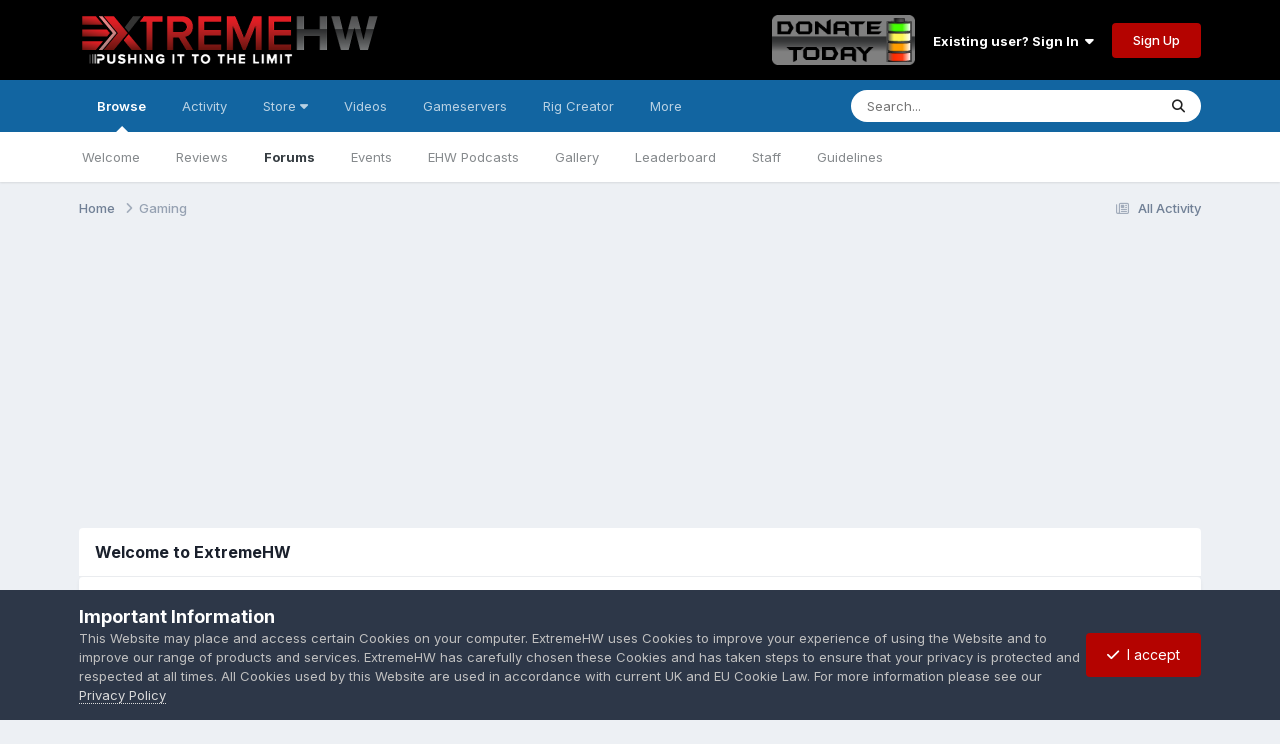

--- FILE ---
content_type: text/html;charset=UTF-8
request_url: https://extremehw.net/forum/46-gaming/
body_size: 11967
content:
<!DOCTYPE html>
<html lang="en-GB" dir="ltr">
	<head>
		<meta charset="utf-8">
		<title>Gaming - ExtremeHW</title>
		
			<!-- Global site tag (gtag.js) - Google Analytics -->
<script async src="https://www.googletagmanager.com/gtag/js?id=UA-134524815-2"></script>
<script>
  window.dataLayer = window.dataLayer || [];
  function gtag(){dataLayer.push(arguments);}
  gtag('js', new Date());

  gtag('config', 'UA-134524815-2');
</script>
		
		

	<meta name="viewport" content="width=device-width, initial-scale=1">


	
	
		<meta property="og:image" content="https://extremehw.net/uploads/monthly_2021_06/EHW_152x152.png.440987a140a23360e182700cd7913f67.png">
	


	<meta name="twitter:card" content="summary_large_image" />


	
		<meta name="twitter:site" content="@extreme_hw" />
	



	
		
	

	
		
			
				<meta name="description" content="">
			
		
	

	
		
			
				<meta property="og:title" content="Gaming">
			
		
	

	
		
			
				<meta property="og:description" content="">
			
		
	

	
		
			
				<meta property="og:url" content="https://extremehw.net/forum/46-gaming/">
			
		
	

	
		
			
				<meta property="og:site_name" content="ExtremeHW">
			
		
	

	
		
			
				<meta property="og:locale" content="en_GB">
			
		
	


	
		<link rel="canonical" href="https://extremehw.net/forum/46-gaming/" />
	





<link rel="manifest" href="https://extremehw.net/manifest.webmanifest/">
<meta name="msapplication-config" content="https://extremehw.net/browserconfig.xml/">
<meta name="msapplication-starturl" content="/">
<meta name="application-name" content="ExtremeHW">
<meta name="apple-mobile-web-app-title" content="ExtremeHW">

	<meta name="theme-color" content="#000000">



	<link rel="mask-icon" href="https://extremehw.net/uploads/monthly_2021_06/1761986451_Artboard1.svg?v=1710614525" color="#b40300">




	

	
		
			<link rel="icon" sizes="36x36" href="https://extremehw.net/uploads/monthly_2021_06/android-chrome-36x36.png?v=1710614525">
		
	

	
		
			<link rel="icon" sizes="48x48" href="https://extremehw.net/uploads/monthly_2021_06/android-chrome-48x48.png?v=1710614525">
		
	

	
		
			<link rel="icon" sizes="72x72" href="https://extremehw.net/uploads/monthly_2021_06/android-chrome-72x72.png?v=1710614525">
		
	

	
		
			<link rel="icon" sizes="96x96" href="https://extremehw.net/uploads/monthly_2021_06/android-chrome-96x96.png?v=1710614525">
		
	

	
		
			<link rel="icon" sizes="144x144" href="https://extremehw.net/uploads/monthly_2021_06/android-chrome-144x144.png?v=1710614525">
		
	

	
		
			<link rel="icon" sizes="192x192" href="https://extremehw.net/uploads/monthly_2021_06/android-chrome-192x192.png?v=1710614525">
		
	

	
		
			<link rel="icon" sizes="256x256" href="https://extremehw.net/uploads/monthly_2021_06/android-chrome-256x256.png?v=1710614525">
		
	

	
		
			<link rel="icon" sizes="384x384" href="https://extremehw.net/uploads/monthly_2021_06/android-chrome-384x384.png?v=1710614525">
		
	

	
		
			<link rel="icon" sizes="512x512" href="https://extremehw.net/uploads/monthly_2021_06/android-chrome-512x512.png?v=1710614525">
		
	

	
		
			<meta name="msapplication-square70x70logo" content="https://extremehw.net/uploads/monthly_2021_06/msapplication-square70x70logo.png?v=1710614525"/>
		
	

	
		
			<meta name="msapplication-TileImage" content="https://extremehw.net/uploads/monthly_2021_06/msapplication-TileImage.png?v=1710614525"/>
		
	

	
		
			<meta name="msapplication-square150x150logo" content="https://extremehw.net/uploads/monthly_2021_06/msapplication-square150x150logo.png?v=1710614525"/>
		
	

	
		
			<meta name="msapplication-wide310x150logo" content="https://extremehw.net/uploads/monthly_2021_06/msapplication-wide310x150logo.png?v=1710614525"/>
		
	

	
		
			<meta name="msapplication-square310x310logo" content="https://extremehw.net/uploads/monthly_2021_06/msapplication-square310x310logo.png?v=1710614525"/>
		
	

	
		
			
				<link rel="apple-touch-icon" href="https://extremehw.net/uploads/monthly_2021_06/apple-touch-icon-57x57.png?v=1710614525">
			
		
	

	
		
			
				<link rel="apple-touch-icon" sizes="60x60" href="https://extremehw.net/uploads/monthly_2021_06/apple-touch-icon-60x60.png?v=1710614525">
			
		
	

	
		
			
				<link rel="apple-touch-icon" sizes="72x72" href="https://extremehw.net/uploads/monthly_2021_06/apple-touch-icon-72x72.png?v=1710614525">
			
		
	

	
		
			
				<link rel="apple-touch-icon" sizes="76x76" href="https://extremehw.net/uploads/monthly_2021_06/apple-touch-icon-76x76.png?v=1710614525">
			
		
	

	
		
			
				<link rel="apple-touch-icon" sizes="114x114" href="https://extremehw.net/uploads/monthly_2021_06/apple-touch-icon-114x114.png?v=1710614525">
			
		
	

	
		
			
				<link rel="apple-touch-icon" sizes="120x120" href="https://extremehw.net/uploads/monthly_2021_06/apple-touch-icon-120x120.png?v=1710614525">
			
		
	

	
		
			
				<link rel="apple-touch-icon" sizes="144x144" href="https://extremehw.net/uploads/monthly_2021_06/apple-touch-icon-144x144.png?v=1710614525">
			
		
	

	
		
			
				<link rel="apple-touch-icon" sizes="152x152" href="https://extremehw.net/uploads/monthly_2021_06/apple-touch-icon-152x152.png?v=1710614525">
			
		
	

	
		
			
				<link rel="apple-touch-icon" sizes="180x180" href="https://extremehw.net/uploads/monthly_2021_06/apple-touch-icon-180x180.png?v=1710614525">
			
		
	




	<meta name="mobile-web-app-capable" content="yes">
	<meta name="apple-touch-fullscreen" content="yes">
	<meta name="apple-mobile-web-app-capable" content="yes">

	
		
	
		
			<link rel="apple-touch-startup-image" media="screen and (device-width: 568px) and (device-height: 320px) and (-webkit-device-pixel-ratio: 2) and (orientation: landscape)" href="https://extremehw.net/uploads/monthly_2021_06/apple-startup-1136x640.png?v=1710614525">
		
	
		
			<link rel="apple-touch-startup-image" media="screen and (device-width: 812px) and (device-height: 375px) and (-webkit-device-pixel-ratio: 3) and (orientation: landscape)" href="https://extremehw.net/uploads/monthly_2021_06/apple-startup-2436x1125.png?v=1710614525">
		
	
		
			<link rel="apple-touch-startup-image" media="screen and (device-width: 896px) and (device-height: 414px) and (-webkit-device-pixel-ratio: 2) and (orientation: landscape)" href="https://extremehw.net/uploads/monthly_2021_06/apple-startup-1792x828.png?v=1710614525">
		
	
		
			<link rel="apple-touch-startup-image" media="screen and (device-width: 414px) and (device-height: 896px) and (-webkit-device-pixel-ratio: 2) and (orientation: portrait)" href="https://extremehw.net/uploads/monthly_2021_06/apple-startup-828x1792.png?v=1710614525">
		
	
		
			<link rel="apple-touch-startup-image" media="screen and (device-width: 667px) and (device-height: 375px) and (-webkit-device-pixel-ratio: 2) and (orientation: landscape)" href="https://extremehw.net/uploads/monthly_2021_06/apple-startup-1334x750.png?v=1710614525">
		
	
		
			<link rel="apple-touch-startup-image" media="screen and (device-width: 414px) and (device-height: 896px) and (-webkit-device-pixel-ratio: 3) and (orientation: portrait)" href="https://extremehw.net/uploads/monthly_2021_06/apple-startup-1242x2688.png?v=1710614525">
		
	
		
			<link rel="apple-touch-startup-image" media="screen and (device-width: 736px) and (device-height: 414px) and (-webkit-device-pixel-ratio: 3) and (orientation: landscape)" href="https://extremehw.net/uploads/monthly_2021_06/apple-startup-2208x1242.png?v=1710614525">
		
	
		
			<link rel="apple-touch-startup-image" media="screen and (device-width: 375px) and (device-height: 812px) and (-webkit-device-pixel-ratio: 3) and (orientation: portrait)" href="https://extremehw.net/uploads/monthly_2021_06/apple-startup-1125x2436.png?v=1710614525">
		
	
		
			<link rel="apple-touch-startup-image" media="screen and (device-width: 414px) and (device-height: 736px) and (-webkit-device-pixel-ratio: 3) and (orientation: portrait)" href="https://extremehw.net/uploads/monthly_2021_06/apple-startup-1242x2208.png?v=1710614525">
		
	
		
			<link rel="apple-touch-startup-image" media="screen and (device-width: 1366px) and (device-height: 1024px) and (-webkit-device-pixel-ratio: 2) and (orientation: landscape)" href="https://extremehw.net/uploads/monthly_2021_06/apple-startup-2732x2048.png?v=1710614525">
		
	
		
			<link rel="apple-touch-startup-image" media="screen and (device-width: 896px) and (device-height: 414px) and (-webkit-device-pixel-ratio: 3) and (orientation: landscape)" href="https://extremehw.net/uploads/monthly_2021_06/apple-startup-2688x1242.png?v=1710614525">
		
	
		
			<link rel="apple-touch-startup-image" media="screen and (device-width: 1112px) and (device-height: 834px) and (-webkit-device-pixel-ratio: 2) and (orientation: landscape)" href="https://extremehw.net/uploads/monthly_2021_06/apple-startup-2224x1668.png?v=1710614525">
		
	
		
			<link rel="apple-touch-startup-image" media="screen and (device-width: 375px) and (device-height: 667px) and (-webkit-device-pixel-ratio: 2) and (orientation: portrait)" href="https://extremehw.net/uploads/monthly_2021_06/apple-startup-750x1334.png?v=1710614525">
		
	
		
			<link rel="apple-touch-startup-image" media="screen and (device-width: 1024px) and (device-height: 1366px) and (-webkit-device-pixel-ratio: 2) and (orientation: portrait)" href="https://extremehw.net/uploads/monthly_2021_06/apple-startup-2048x2732.png?v=1710614525">
		
	
		
			<link rel="apple-touch-startup-image" media="screen and (device-width: 1194px) and (device-height: 834px) and (-webkit-device-pixel-ratio: 2) and (orientation: landscape)" href="https://extremehw.net/uploads/monthly_2021_06/apple-startup-2388x1668.png?v=1710614525">
		
	
		
			<link rel="apple-touch-startup-image" media="screen and (device-width: 834px) and (device-height: 1112px) and (-webkit-device-pixel-ratio: 2) and (orientation: portrait)" href="https://extremehw.net/uploads/monthly_2021_06/apple-startup-1668x2224.png?v=1710614525">
		
	
		
			<link rel="apple-touch-startup-image" media="screen and (device-width: 320px) and (device-height: 568px) and (-webkit-device-pixel-ratio: 2) and (orientation: portrait)" href="https://extremehw.net/uploads/monthly_2021_06/apple-startup-640x1136.png?v=1710614525">
		
	
		
			<link rel="apple-touch-startup-image" media="screen and (device-width: 834px) and (device-height: 1194px) and (-webkit-device-pixel-ratio: 2) and (orientation: portrait)" href="https://extremehw.net/uploads/monthly_2021_06/apple-startup-1668x2388.png?v=1710614525">
		
	
		
			<link rel="apple-touch-startup-image" media="screen and (device-width: 1024px) and (device-height: 768px) and (-webkit-device-pixel-ratio: 2) and (orientation: landscape)" href="https://extremehw.net/uploads/monthly_2021_06/apple-startup-2048x1536.png?v=1710614525">
		
	
		
			<link rel="apple-touch-startup-image" media="screen and (device-width: 768px) and (device-height: 1024px) and (-webkit-device-pixel-ratio: 2) and (orientation: portrait)" href="https://extremehw.net/uploads/monthly_2021_06/apple-startup-1536x2048.png?v=1710614525">
		
	
		
			<link rel="apple-touch-startup-image" media="screen and (device-width: 820px) and (device-height: 1180px) and (-webkit-device-pixel-ratio: 2) and (orientation: landscape)" href="https://extremehw.net/uploads/monthly_2021_06/apple-startup-2360x1640.png?v=1710614525">
		
	
		
			<link rel="apple-touch-startup-image" media="screen and (device-width: 1180px) and (device-height: 820px) and (-webkit-device-pixel-ratio: 2) and (orientation: portrait)" href="https://extremehw.net/uploads/monthly_2021_06/apple-startup-1640x2360.png?v=1710614525">
		
	
		
			<link rel="apple-touch-startup-image" media="screen and (device-width: 810px) and (device-height: 1080px) and (-webkit-device-pixel-ratio: 2) and (orientation: landscape)" href="https://extremehw.net/uploads/monthly_2021_06/apple-startup-2160x1620.png?v=1710614525">
		
	
		
			<link rel="apple-touch-startup-image" media="screen and (device-width: 1080px) and (device-height: 810px) and (-webkit-device-pixel-ratio: 2) and (orientation: portrait)" href="https://extremehw.net/uploads/monthly_2021_06/apple-startup-1620x2160.png?v=1710614525">
		
	
		
			<link rel="apple-touch-startup-image" media="screen and (device-width: 926px) and (device-height: 428px) and (-webkit-device-pixel-ratio: 3) and (orientation: landscape)" href="https://extremehw.net/uploads/monthly_2021_06/apple-startup-2778x1284.png?v=1710614525">
		
	
		
			<link rel="apple-touch-startup-image" media="screen and (device-width: 428px) and (device-height: 926px) and (-webkit-device-pixel-ratio: 3) and (orientation: portrait)" href="https://extremehw.net/uploads/monthly_2021_06/apple-startup-1284x2778.png?v=1710614525">
		
	
		
			<link rel="apple-touch-startup-image" media="screen and (device-width: 844px) and (device-height: 390px) and (-webkit-device-pixel-ratio: 3) and (orientation: landscape)" href="https://extremehw.net/uploads/monthly_2021_06/apple-startup-2532x1170.png?v=1710614525">
		
	
		
			<link rel="apple-touch-startup-image" media="screen and (device-width: 390px) and (device-height: 844px) and (-webkit-device-pixel-ratio: 3) and (orientation: portrait)" href="https://extremehw.net/uploads/monthly_2021_06/apple-startup-1170x2532.png?v=1710614525">
		
	
		
			<link rel="apple-touch-startup-image" media="screen and (device-width: 780px) and (device-height: 360px) and (-webkit-device-pixel-ratio: 3) and (orientation: landscape)" href="https://extremehw.net/uploads/monthly_2021_06/apple-startup-2340x1080.png?v=1710614525">
		
	


<link rel="preload" href="//extremehw.net/applications/core/interface/font/fontawesome-webfont.woff2?v=4.7.0" as="font" crossorigin="anonymous">
		


	<link rel="preconnect" href="https://fonts.googleapis.com">
	<link rel="preconnect" href="https://fonts.gstatic.com" crossorigin>
	
		<link href="https://fonts.googleapis.com/css2?family=Inter:wght@300;400;500;600;700&display=swap" rel="stylesheet">
	



	<link rel='stylesheet' href='https://extremehw.net/uploads/css_built_12/341e4a57816af3ba440d891ca87450ff_framework.css?v=6ec23d41731728674697' media='all'>

	<link rel='stylesheet' href='https://extremehw.net/uploads/css_built_12/05e81b71abe4f22d6eb8d1a929494829_responsive.css?v=6ec23d41731728674697' media='all'>

	<link rel='stylesheet' href='https://extremehw.net/uploads/css_built_12/20446cf2d164adcc029377cb04d43d17_flags.css?v=6ec23d41731728674697' media='all'>

	<link rel='stylesheet' href='https://extremehw.net/uploads/css_built_12/79bfb05544daeca4ec6d8979c07ae88e_button.css?v=6ec23d41731728674697' media='all'>

	<link rel='stylesheet' href='https://extremehw.net/uploads/css_built_12/b557ce4b41f1962ac9bdaa74e7ed7f8d_all.min.css?v=6ec23d41731728674697' media='all'>

	<link rel='stylesheet' href='https://extremehw.net/uploads/css_built_12/edd7534437b2a9776feb9ac2d6fc038f_convert.css?v=6ec23d41731728674697' media='all'>

	<link rel='stylesheet' href='https://extremehw.net/uploads/css_built_12/5609e9213eebcd0eff1339bf9fe63a1f_v4-font-face.min.css?v=6ec23d41731728674697' media='all'>

	<link rel='stylesheet' href='https://extremehw.net/uploads/css_built_12/9b9e7b1a80cc64510439d6628a8dcf4b_sharp-solid.min.css?v=6ec23d41731728674697' media='all'>

	<link rel='stylesheet' href='https://extremehw.net/uploads/css_built_12/2f82e12d9b1406c9739ddaebb8d60d6c_sharp-regular.min.css?v=6ec23d41731728674697' media='all'>

	<link rel='stylesheet' href='https://extremehw.net/uploads/css_built_12/433fe4181d9efd660f80a86e1aee8cb0_sharp-light.min.css?v=6ec23d41731728674697' media='all'>

	<link rel='stylesheet' href='https://extremehw.net/uploads/css_built_12/976820c38c5bcaf9bf7b6a8dc898910b_videobox.css?v=6ec23d41731728674697' media='all'>

	<link rel='stylesheet' href='https://extremehw.net/uploads/css_built_12/84cb798785151c3f84e9d7ce3f1c0562_slidermaker.css?v=6ec23d41731728674697' media='all'>

	<link rel='stylesheet' href='https://extremehw.net/uploads/css_built_12/90eb5adf50a8c640f633d47fd7eb1778_core.css?v=6ec23d41731728674697' media='all'>

	<link rel='stylesheet' href='https://extremehw.net/uploads/css_built_12/5a0da001ccc2200dc5625c3f3934497d_core_responsive.css?v=6ec23d41731728674697' media='all'>

	<link rel='stylesheet' href='https://extremehw.net/uploads/css_built_12/4d6a11e8b4b62e126784f10092df229b_typicons.css?v=6ec23d41731728674697' media='all'>

	<link rel='stylesheet' href='https://extremehw.net/uploads/css_built_12/b894c0b8cc964798aa59066df91cdbe2_modern_tags.css?v=6ec23d41731728674697' media='all'>

	<link rel='stylesheet' href='https://extremehw.net/uploads/css_built_12/f6c2e70b9ca9bb3683a2629adf2a13b9_feedback.css?v=6ec23d41731728674697' media='all'>

	<link rel='stylesheet' href='https://extremehw.net/uploads/css_built_12/dc5203bad9ed72a984402975e28e1ef7_ehf.css?v=6ec23d41731728674697' media='all'>

	<link rel='stylesheet' href='https://extremehw.net/uploads/css_built_12/62e269ced0fdab7e30e026f1d30ae516_forums.css?v=6ec23d41731728674697' media='all'>

	<link rel='stylesheet' href='https://extremehw.net/uploads/css_built_12/76e62c573090645fb99a15a363d8620e_forums_responsive.css?v=6ec23d41731728674697' media='all'>





<link rel='stylesheet' href='https://extremehw.net/uploads/css_built_12/258adbb6e4f3e83cd3b355f84e3fa002_custom.css?v=6ec23d41731728674697' media='all'>




		
		

	
	<link rel='shortcut icon' href='https://extremehw.net/uploads/monthly_2021_06/EHW_32x32.png' type="image/png">

	</head>
	<body class="ipsApp ipsApp_front ipsJS_none ipsClearfix" data-controller="core.front.core.app"  data-message=""  data-pageapp="forums" data-pagelocation="front" data-pagemodule="forums" data-pagecontroller="forums" data-pageid="46"   >
		<a href="#ipsLayout_mainArea" class="ipsHide" title="Go to main content on this page" accesskey="m">Jump to content</a>
		
			<div id="ipsLayout_header" class="ipsClearfix">
				





				<header id="ehw_header">
					<div class="ipsLayout_container" data-controller="ehf.front.staticNav.nav">
						


<a href='https://extremehw.net/' id='elLogo' accesskey='1'><img src="https://extremehw.net/uploads/monthly_2021_06/ExtremeHW-Logo.png.5506c1e7b1b1d1c7d62a005c4da47fa7.png" alt='ExtremeHW'></a>

						
							

	<ul id="elUserNav" class="ipsList_inline cSignedOut ipsResponsive_showDesktop">
		
        <li>
          <a href="https://extremehw.net/store/"><img src="https://extremehw.net/uploads/set_resources_12/d0e70b4cbb9ab8afb1bc1065a3f8487a_donate_btn.png" class="donateTopBtn"></a>
        </li>      
		
	


	<li class='cUserNav_icon ipsHide' id='elCart_container'></li>
	<li class='elUserNav_sep ipsHide' id='elCart_sep'></li>

<li id="elSignInLink">
			<a href="https://extremehw.net/login/" data-ipsmenu-closeonclick="false" data-ipsmenu id="elUserSignIn">
				Existing user? Sign In  <i class="fa fa-caret-down"></i>
			</a>
			
<div id='elUserSignIn_menu' class='ipsMenu ipsMenu_auto ipsHide'>
	<form accept-charset='utf-8' method='post' action='https://extremehw.net/login/'>
		<input type="hidden" name="csrfKey" value="9f90529858c4920b353fafb2599a9a68">
		<input type="hidden" name="ref" value="aHR0cHM6Ly9leHRyZW1laHcubmV0L2ZvcnVtLzQ2LWdhbWluZy8=">
		<div data-role="loginForm">
			
			
			
				<div class='ipsColumns ipsColumns_noSpacing'>
					<div class='ipsColumn ipsColumn_wide' id='elUserSignIn_internal'>
						
<div class="ipsPad ipsForm ipsForm_vertical">
	<h4 class="ipsType_sectionHead">Sign In</h4>
	<br><br>
	<ul class='ipsList_reset'>
		<li class="ipsFieldRow ipsFieldRow_noLabel ipsFieldRow_fullWidth">
			
			
				<input type="text" placeholder="Display Name or Email Address" name="auth" autocomplete="email">
			
		</li>
		<li class="ipsFieldRow ipsFieldRow_noLabel ipsFieldRow_fullWidth">
			<input type="password" placeholder="Password" name="password" autocomplete="current-password">
		</li>
		<li class="ipsFieldRow ipsFieldRow_checkbox ipsClearfix">
			<span class="ipsCustomInput">
				<input type="checkbox" name="remember_me" id="remember_me_checkbox" value="1" checked aria-checked="true">
				<span></span>
			</span>
			<div class="ipsFieldRow_content">
				<label class="ipsFieldRow_label" for="remember_me_checkbox">Remember me</label>
				<span class="ipsFieldRow_desc">Not recommended on shared computers</span>
			</div>
		</li>
		<li class="ipsFieldRow ipsFieldRow_fullWidth">
			<button type="submit" name="_processLogin" value="usernamepassword" class="ipsButton ipsButton_primary ipsButton_small" id="elSignIn_submit">Sign In</button>
			
				<p class="ipsType_right ipsType_small">
					
						<a href='https://extremehw.net/lostpassword/' >
					
					Forgot your password?</a>
				</p>
			
		</li>
	</ul>
</div>
					</div>
					<div class='ipsColumn ipsColumn_wide'>
						<div class='ipsPadding' id='elUserSignIn_external'>
							<div class='ipsAreaBackground_light ipsPadding:half'>
								
								
									<div class='ipsType_center ipsMargin_top:half'>
										

<button type="submit" name="_processLogin" value="5" class='ipsButton ipsButton_verySmall ipsButton_fullWidth ipsSocial brilliantdiscord_discordButton' style="background-color: #7289DA">
	
		<span class='ipsSocial_icon'>
			
				<i class='fa fa-user-o bdi-fa-fab-discord'></i>
			
		</span>
		<span class='ipsSocial_text'>Sign in with Discord</span>
	
</button>
									</div>
								
							</div>
						</div>
					</div>
				</div>
			
		</div>
	</form>
</div>
		</li>
		
			<li>
				
					<a href="https://extremehw.net/register/"  id="elRegisterButton" class="ipsButton ipsButton_normal ipsButton_primary">Sign Up</a>
				
			</li>
		
	</ul>

							
<ul class='ipsMobileHamburger ipsList_reset ipsResponsive_hideDesktop'>
	<li data-ipsDrawer data-ipsDrawer-drawerElem='#elMobileDrawer'>
		<a href='#' >
			
			
				
			
			
			
			<i class='fa fa-navicon'></i>
		</a>
	</li>
</ul>
						
					</div>
				</header>
				

	<nav data-controller='core.front.core.navBar' class=' ipsResponsive_showDesktop'>
		<div class='ipsNavBar_primary ipsLayout_container '>
			<ul data-role="primaryNavBar" class='ipsClearfix'>
				


	
		
		
			
		
		<li class='ipsNavBar_active' data-active id='elNavSecondary_1' data-role="navBarItem" data-navApp="core" data-navExt="CustomItem">
			
			
				<a href="https://extremehw.net"  data-navItem-id="1" data-navDefault>
					Browse<span class='ipsNavBar_active__identifier'></span>
				</a>
			
			
				<ul class='ipsNavBar_secondary ' data-role='secondaryNavBar'>
					


	
		
		
		<li  id='elNavSecondary_35' data-role="navBarItem" data-navApp="core" data-navExt="CustomItem">
			
			
				<a href="https://extremehw.net/topic/5-welcome-to-extremehw/?tab=comments"  data-navItem-id="35" >
					Welcome<span class='ipsNavBar_active__identifier'></span>
				</a>
			
			
		</li>
	
	

	
		
		
		<li  id='elNavSecondary_36' data-role="navBarItem" data-navApp="core" data-navExt="CustomItem">
			
			
				<a href="https://reviews.extremehw.net/"  data-navItem-id="36" >
					Reviews<span class='ipsNavBar_active__identifier'></span>
				</a>
			
			
		</li>
	
	

	
		
		
			
		
		<li class='ipsNavBar_active' data-active id='elNavSecondary_10' data-role="navBarItem" data-navApp="forums" data-navExt="Forums">
			
			
				<a href="https://extremehw.net"  data-navItem-id="10" data-navDefault>
					Forums<span class='ipsNavBar_active__identifier'></span>
				</a>
			
			
		</li>
	
	

	
		
		
		<li  id='elNavSecondary_29' data-role="navBarItem" data-navApp="calendar" data-navExt="Calendar">
			
			
				<a href="https://extremehw.net/events/"  data-navItem-id="29" >
					Events<span class='ipsNavBar_active__identifier'></span>
				</a>
			
			
		</li>
	
	

	
		
		
		<li  id='elNavSecondary_37' data-role="navBarItem" data-navApp="core" data-navExt="CustomItem">
			
			
				<a href="https://extremehw.net/forum/93-ehw-podcasts/"  data-navItem-id="37" >
					EHW Podcasts<span class='ipsNavBar_active__identifier'></span>
				</a>
			
			
		</li>
	
	

	
		
		
		<li  id='elNavSecondary_30' data-role="navBarItem" data-navApp="gallery" data-navExt="Gallery">
			
			
				<a href="https://extremehw.net/gallery/"  data-navItem-id="30" >
					Gallery<span class='ipsNavBar_active__identifier'></span>
				</a>
			
			
		</li>
	
	

	
		
		
		<li  id='elNavSecondary_34' data-role="navBarItem" data-navApp="core" data-navExt="Leaderboard">
			
			
				<a href="https://extremehw.net/leaderboard/"  data-navItem-id="34" >
					Leaderboard<span class='ipsNavBar_active__identifier'></span>
				</a>
			
			
		</li>
	
	

	
		
		
		<li  id='elNavSecondary_32' data-role="navBarItem" data-navApp="core" data-navExt="StaffDirectory">
			
			
				<a href="https://extremehw.net/staff/"  data-navItem-id="32" >
					Staff<span class='ipsNavBar_active__identifier'></span>
				</a>
			
			
		</li>
	
	

	
		
		
		<li  id='elNavSecondary_31' data-role="navBarItem" data-navApp="core" data-navExt="Guidelines">
			
			
				<a href="https://extremehw.net/guidelines/"  data-navItem-id="31" >
					Guidelines<span class='ipsNavBar_active__identifier'></span>
				</a>
			
			
		</li>
	
	

					<li class='ipsHide' id='elNavigationMore_1' data-role='navMore'>
						<a href='#' data-ipsMenu data-ipsMenu-appendTo='#elNavigationMore_1' id='elNavigationMore_1_dropdown'>More <i class='fa fa-caret-down'></i></a>
						<ul class='ipsHide ipsMenu ipsMenu_auto' id='elNavigationMore_1_dropdown_menu' data-role='moreDropdown'></ul>
					</li>
				</ul>
			
		</li>
	
	

	
		
		
		<li  id='elNavSecondary_2' data-role="navBarItem" data-navApp="core" data-navExt="CustomItem">
			
			
				<a href="https://extremehw.net/discover/"  data-navItem-id="2" >
					Activity<span class='ipsNavBar_active__identifier'></span>
				</a>
			
			
				<ul class='ipsNavBar_secondary ipsHide' data-role='secondaryNavBar'>
					


	
		
		
		<li  id='elNavSecondary_33' data-role="navBarItem" data-navApp="core" data-navExt="OnlineUsers">
			
			
				<a href="https://extremehw.net/online/"  data-navItem-id="33" >
					Online Users<span class='ipsNavBar_active__identifier'></span>
				</a>
			
			
		</li>
	
	

	
		
		
		<li  id='elNavSecondary_68' data-role="navBarItem" data-navApp="core" data-navExt="CustomItem">
			
			
				<a href="https://extremehw.net/topic/10-site-guide-features/"  data-navItem-id="68" >
					Site Guide & Features<span class='ipsNavBar_active__identifier'></span>
				</a>
			
			
		</li>
	
	

	
		
		
		<li  id='elNavSecondary_4' data-role="navBarItem" data-navApp="core" data-navExt="AllActivity">
			
			
				<a href="https://extremehw.net/discover/"  data-navItem-id="4" >
					All Activity<span class='ipsNavBar_active__identifier'></span>
				</a>
			
			
		</li>
	
	

	
	

	
	

	
	

	
		
		
		<li  id='elNavSecondary_8' data-role="navBarItem" data-navApp="core" data-navExt="Search">
			
			
				<a href="https://extremehw.net/search/"  data-navItem-id="8" >
					Search<span class='ipsNavBar_active__identifier'></span>
				</a>
			
			
		</li>
	
	

					<li class='ipsHide' id='elNavigationMore_2' data-role='navMore'>
						<a href='#' data-ipsMenu data-ipsMenu-appendTo='#elNavigationMore_2' id='elNavigationMore_2_dropdown'>More <i class='fa fa-caret-down'></i></a>
						<ul class='ipsHide ipsMenu ipsMenu_auto' id='elNavigationMore_2_dropdown_menu' data-role='moreDropdown'></ul>
					</li>
				</ul>
			
		</li>
	
	

	
		
		
		<li  id='elNavSecondary_11' data-role="navBarItem" data-navApp="core" data-navExt="Menu">
			
			
				<a href="#" id="elNavigation_11" data-ipsMenu data-ipsMenu-appendTo='#elNavSecondary_11' data-ipsMenu-activeClass='ipsNavActive_menu' data-navItem-id="11" >
					Store <i class="fa fa-caret-down"></i><span class='ipsNavBar_active__identifier'></span>
				</a>
				<ul id="elNavigation_11_menu" class="ipsMenu ipsMenu_auto ipsHide">
					

	

	

	

	

	

	

	
		
			
			<li id='elNavigation_e017b114d11de114a965c2a8ea114a59' class='ipsMenu_item ipsMenu_subItems'>
				<a href='#'>
					My Details
				</a>
				<ul id='elNavigation_e017b114d11de114a965c2a8ea114a59_menu' class='ipsMenu ipsMenu_auto ipsHide'>
					

	

	

	

	

	

	

				</ul>
			</li>
		
	

				</ul>
			
			
		</li>
	
	

	
		
		
		<li  id='elNavSecondary_38' data-role="navBarItem" data-navApp="videobox" data-navExt="Videobox">
			
			
				<a href="https://extremehw.net/video/"  data-navItem-id="38" >
					Videos<span class='ipsNavBar_active__identifier'></span>
				</a>
			
			
		</li>
	
	

	
		
		
		<li  id='elNavSecondary_45' data-role="navBarItem" data-navApp="core" data-navExt="CustomItem">
			
			
				<a href="https://extremehw.net/forum/105-game-servers/"  data-navItem-id="45" >
					Gameservers<span class='ipsNavBar_active__identifier'></span>
				</a>
			
			
				<ul class='ipsNavBar_secondary ipsHide' data-role='secondaryNavBar'>
					


	
		
		
		<li  id='elNavSecondary_46' data-role="navBarItem" data-navApp="core" data-navExt="CustomItem">
			
			
				<a href="https://extremehw.net/topic/322-unofficial-extremehw-minecraft-server-1162-mostly-vanilla-java/?tab=comments"  data-navItem-id="46" >
					Minecraft<span class='ipsNavBar_active__identifier'></span>
				</a>
			
			
		</li>
	
	

					<li class='ipsHide' id='elNavigationMore_45' data-role='navMore'>
						<a href='#' data-ipsMenu data-ipsMenu-appendTo='#elNavigationMore_45' id='elNavigationMore_45_dropdown'>More <i class='fa fa-caret-down'></i></a>
						<ul class='ipsHide ipsMenu ipsMenu_auto' id='elNavigationMore_45_dropdown_menu' data-role='moreDropdown'></ul>
					</li>
				</ul>
			
		</li>
	
	

	
	

	
		
		
		<li  id='elNavSecondary_64' data-role="navBarItem" data-navApp="core" data-navExt="CustomItem">
			
			
				<a href="https://extremehw.net/rigs/"  data-navItem-id="64" >
					Rig Creator<span class='ipsNavBar_active__identifier'></span>
				</a>
			
			
				<ul class='ipsNavBar_secondary ipsHide' data-role='secondaryNavBar'>
					


	
	

	
		
		
		<li  id='elNavSecondary_66' data-role="navBarItem" data-navApp="core" data-navExt="CustomItem">
			
			
				<a href="https://extremehw.net/rigs/"  data-navItem-id="66" >
					Rig Search<span class='ipsNavBar_active__identifier'></span>
				</a>
			
			
		</li>
	
	

	
		
		
		<li  id='elNavSecondary_67' data-role="navBarItem" data-navApp="core" data-navExt="CustomItem">
			
			
				<a href="https://extremehw.net/gallery/category/4-rig-creator/"  data-navItem-id="67" >
					Rig Gallery<span class='ipsNavBar_active__identifier'></span>
				</a>
			
			
		</li>
	
	

					<li class='ipsHide' id='elNavigationMore_64' data-role='navMore'>
						<a href='#' data-ipsMenu data-ipsMenu-appendTo='#elNavigationMore_64' id='elNavigationMore_64_dropdown'>More <i class='fa fa-caret-down'></i></a>
						<ul class='ipsHide ipsMenu ipsMenu_auto' id='elNavigationMore_64_dropdown_menu' data-role='moreDropdown'></ul>
					</li>
				</ul>
			
		</li>
	
	

	
		
		
		<li  id='elNavSecondary_69' data-role="navBarItem" data-navApp="core" data-navExt="CustomItem">
			
			
				<a href="https://extremehw.net/topic/10-site-guide-features/"  data-navItem-id="69" >
					Site Guide & Features<span class='ipsNavBar_active__identifier'></span>
				</a>
			
			
		</li>
	
	

	
	

				<li class='ipsHide' id='elNavigationMore' data-role='navMore'>
					<a href='#' data-ipsMenu data-ipsMenu-appendTo='#elNavigationMore' id='elNavigationMore_dropdown'>More</a>
					<ul class='ipsNavBar_secondary ipsHide' data-role='secondaryNavBar'>
						<li class='ipsHide' id='elNavigationMore_more' data-role='navMore'>
							<a href='#' data-ipsMenu data-ipsMenu-appendTo='#elNavigationMore_more' id='elNavigationMore_more_dropdown'>More <i class='fa fa-caret-down'></i></a>
							<ul class='ipsHide ipsMenu ipsMenu_auto' id='elNavigationMore_more_dropdown_menu' data-role='moreDropdown'></ul>
						</li>
					</ul>
				</li>
			</ul>
			

	<div id="elSearchWrapper">
		<div id='elSearch' data-controller="core.front.core.quickSearch">
			<form accept-charset='utf-8' action='//extremehw.net/search/?do=quicksearch' method='post'>
                <input type='search' id='elSearchField' placeholder='Search...' name='q' autocomplete='off' aria-label='Search'>
                <details class='cSearchFilter'>
                    <summary class='cSearchFilter__text'></summary>
                    <ul class='cSearchFilter__menu'>
                        
                        <li><label><input type="radio" name="type" value="all" ><span class='cSearchFilter__menuText'>Everywhere</span></label></li>
                        
                            
                                <li><label><input type="radio" name="type" value='contextual_{&quot;type&quot;:&quot;forums_topic&quot;,&quot;nodes&quot;:46}' checked><span class='cSearchFilter__menuText'>This Forum</span></label></li>
                            
                        
                        
                            <li><label><input type="radio" name="type" value="forums_topic"><span class='cSearchFilter__menuText'>Topics</span></label></li>
                        
                            <li><label><input type="radio" name="type" value="nexus_package_item"><span class='cSearchFilter__menuText'>Products</span></label></li>
                        
                            <li><label><input type="radio" name="type" value="calendar_event"><span class='cSearchFilter__menuText'>Events</span></label></li>
                        
                            <li><label><input type="radio" name="type" value="gallery_image"><span class='cSearchFilter__menuText'>Images</span></label></li>
                        
                            <li><label><input type="radio" name="type" value="gallery_album_item"><span class='cSearchFilter__menuText'>Albums</span></label></li>
                        
                            <li><label><input type="radio" name="type" value="core_statuses_status"><span class='cSearchFilter__menuText'>Status Updates</span></label></li>
                        
                            <li><label><input type="radio" name="type" value="videobox_video"><span class='cSearchFilter__menuText'>Videos</span></label></li>
                        
                            <li><label><input type="radio" name="type" value="classifieds_advert"><span class='cSearchFilter__menuText'>Adverts</span></label></li>
                        
                            <li><label><input type="radio" name="type" value="tutorials_article"><span class='cSearchFilter__menuText'>Tutorials</span></label></li>
                        
                            <li><label><input type="radio" name="type" value="core_members"><span class='cSearchFilter__menuText'>Members</span></label></li>
                        
                    </ul>
                </details>
				<button class='cSearchSubmit' type="submit" aria-label='Search'><i class="fa fa-search"></i></button>
			</form>
		</div>
	</div>

		</div>
	</nav>

				
<ul id="elMobileNav" class="ipsResponsive_hideDesktop" data-controller="core.front.core.mobileNav">

	

	
		
			<li id="elMobileBreadcrumb">
				<a href="https://extremehw.net/">
					<span>Home</span>
				</a>
			</li>
		
	
	
	
	<li >
		<a data-action="defaultStream" href="https://extremehw.net/discover/"><i class="fa fa-newspaper-o" aria-hidden="true"></i></a>
	</li>

	

	
		<li class="ipsJS_show">
			<a href="https://extremehw.net/search/"><i class="fa fa-search"></i></a>
		</li>
	
</ul>
			</div>
		
		<main id="ipsLayout_body" class="ipsLayout_container">
			<div id="ipsLayout_contentArea">
				<div id="ipsLayout_contentWrapper">
					
<nav class="ipsBreadcrumb ipsBreadcrumb_top ipsFaded_withHover">
	

	<ul class="ipsList_inline ipsPos_right">
		
		<li  data-controller="unreadcontentcounter.front.global.counter">
			<a data-action="defaultStream" class="ipsType_light " href="https://extremehw.net/discover/"><i class="fa fa-newspaper-o" aria-hidden="true"></i> <span>All Activity</span></a>
		</li>
		
	</ul>

	<ul data-role="breadcrumbList">
		<li>
			<a title="Home" href="https://extremehw.net/">
				<span>Home <i class="fa fa-angle-right"></i></span>
			</a>
		</li>
		
		
			<li>
				
					Gaming
				
			</li>
		
	</ul>
</nav>
					
					<div id="ipsLayout_mainArea">
						<script async src="https://pagead2.googlesyndication.com/pagead/js/adsbygoogle.js?client=ca-pub-9157126174099940"
     crossorigin="anonymous"></script>
<!-- Horizontal Ad -->
<ins class="adsbygoogle"
     style="display:block"
     data-ad-client="ca-pub-9157126174099940"
     data-ad-slot="6348119295"
     data-ad-format="auto"
     data-full-width-responsive="true"></ins>
<script>
     (adsbygoogle = window.adsbygoogle || []).push({});
</script>
                      

<h3 class='ipsType_reset ipsWidget_title'>Welcome to ExtremeHW</h3>
<div class='ipsWidget_inner ipsSpacer_bottom'>
	<div class='ipsPad ipsBox ipsBox_shadowed'>
          
        
        
            <p>
	<span style="font-size:18px;">Welcome to ExtremeHW, <u><strong><a href="https://extremehw.net/register/" rel=""><span style="color:#2980b9;">register</span></a></strong></u> to take part in our community, don't worry this is a simple <em><strong>FREE</strong></em> process that requires minimal information for you to signup.</span>
</p>

<p>
	 
</p>

<p>
	<span style="font-size:18px;">Registered users can: </span>
</p>

<ul>
	<li>
		<span style="font-size:18px;">Start new topics and reply to others.</span>
	</li>
	<li>
		<span style="font-size:18px;">Show off your PC using our <u><strong><a href="https://extremehw.net/rigs/" rel=""><span style="color:#2980b9;">Rig Creator</span></a></strong></u> feature.</span>
	</li>
	<li>
		<span style="font-size:18px;">Subscribe to topics and forums to get updates.</span>
	</li>
	<li>
		<span style="font-size:18px;">Get your own profile page to customize.</span>
	</li>
	<li>
		<span style="font-size:18px;">Send personal messages to other members.</span>
	</li>
	<li>
		<span style="font-size:18px;">Take advantage of site <u><strong><a href="https://extremehw.net/topic/10-site-guide-features/#comment-38" rel=""><span style="color:#2980b9;">exclusive features</span></a></strong></u><span style="color:#2980b9;">.</span></span>
	</li>
	<li>
		<span style="font-size:18px;">Upgrade to <u><strong><a href="https://extremehw.net/subscriptions/" rel=""><span style="color:#2980b9;">Premium</span></a></strong></u><span style="color:#2980b9;"> </span>to unlock additional sites features.</span>
	</li>
</ul>

        
                        

         
    </div>  
</div>

						
						
						

	




						



	
	<div class="ipsPageHeader  ipsBox ipsResponsive_pull ipsPadding ipsClearfix" >
		<header>
			<h1 class="ipsType_pageTitle">Gaming</h1>
			
				



<div class='ipsType_richText ipsType_normal' data-controller='core.front.core.lightboxedImages' >

</div>

			
			
			
		</header>
	</div>
	
	
		<div class="ipsList_reset cForumList ipsBox ipsSpacer_bottom ipsResponsive_pull" data-controller="core.global.core.table, forums.front.forum.forumList" data-baseurl="">
			<h2 class="ipsType_sectionTitle ipsType_reset">Forums</h2>
			
				<ol class="ipsDataList ipsDataList_zebra ipsDataList_large ipsAreaBackground_reset">
					
						



	<li class="cForumRow ipsDataItem ipsDataItem_responsivePhoto  ipsClearfix" data-forumid="47">
		<div class="ipsDataItem_icon ipsDataItem_category">
			
			
			
				
					<img src="https://extremehw.net/uploads/monthly_2021_06/gaming.png.204a6205a4b03e275521aaa849c2ec81.png" alt="" class="ipsItemStatus ipsItemStatus_custom ipsItemStatus_read">
				
			
		</div>
		<div class="ipsDataItem_main">
			<h4 class="ipsDataItem_title ipsType_break">
				
					<a href="https://extremehw.net/forum/47-pc-gaming/">PC Gaming</a>
				
				
			</h4>
			
			
				



<div class='ipsType_richText ipsDataItem_meta ipsContained' data-controller='core.front.core.lightboxedImages' >

</div>

			
		</div>
		
			<div class="ipsDataItem_stats ipsDataItem_statsLarge">
				
					<dl>
						
						<dt class="ipsDataItem_stats_number">1.5k</dt>
						<dd class="ipsDataItem_stats_type ipsType_light"> posts</dd>
					</dl>
				
				
			</div>
			<ul class="ipsDataItem_lastPoster ipsDataItem_withPhoto">
				
					<li>


	<a href="https://extremehw.net/profile/81-damric/" rel="nofollow" data-ipsHover data-ipsHover-width="370" data-ipsHover-target="https://extremehw.net/profile/81-damric/?do=hovercard" class="ipsUserPhoto ipsUserPhoto_tiny" title="Go to damric's profile">
		<img src='https://extremehw.net/uploads/monthly_2023_02/IMG_20230208_104114600.thumb.jpg.57158c1f383e0b94c8af3566cb8be86f.jpg' alt='damric' loading="lazy">
	</a>
</li>
					<li class="ipsDataItem_lastPoster__title"><a href="https://extremehw.net/topic/3767-rant-why-do-gamers-buy-expensive-motherboards/" title="Rant: Why do gamers buy expensive motherboards?">Rant: Why do gamers buy expensive motherboards?</a>
</li>
					<li class="ipsType_light ipsType_blendLinks">
						
							By 


<a href='https://extremehw.net/profile/81-damric/' rel="nofollow" data-ipsHover data-ipsHover-width='370' data-ipsHover-target='https://extremehw.net/profile/81-damric/?do=hovercard&amp;referrer=https%253A%252F%252Fextremehw.net%252Fforum%252F46-gaming%252F' title="Go to damric's profile" class="ipsType_break"><span style='color:#FFA07A;font-weight:bold'>damric</span></a>, 
						
						
							<a href="https://extremehw.net/topic/3767-rant-why-do-gamers-buy-expensive-motherboards/" title="Go to last post"><time datetime='2025-08-03T14:26:03Z' title='03/08/25 14:26' data-short='Aug 3'>August 3, 2025</time></a>
						
					</li>
				
			</ul>	
		
		
	</li>

					
						



	<li class="cForumRow ipsDataItem ipsDataItem_responsivePhoto  ipsClearfix" data-forumid="48">
		<div class="ipsDataItem_icon ipsDataItem_category">
			
			
			
				
					<img src="https://extremehw.net/uploads/monthly_2021_06/gaming.png.16cc1817ed4f7bfa5fad662361c8b9c5.png" alt="" class="ipsItemStatus ipsItemStatus_custom ipsItemStatus_read">
				
			
		</div>
		<div class="ipsDataItem_main">
			<h4 class="ipsDataItem_title ipsType_break">
				
					<a href="https://extremehw.net/forum/48-console-gaming/">Console Gaming</a>
				
				
			</h4>
			
			
				



<div class='ipsType_richText ipsDataItem_meta ipsContained' data-controller='core.front.core.lightboxedImages' >

</div>

			
		</div>
		
			<div class="ipsDataItem_stats ipsDataItem_statsLarge">
				
					<dl>
						
						<dt class="ipsDataItem_stats_number">92</dt>
						<dd class="ipsDataItem_stats_type ipsType_light"> posts</dd>
					</dl>
				
				
			</div>
			<ul class="ipsDataItem_lastPoster ipsDataItem_withPhoto">
				
					<li>


	<a href="https://extremehw.net/profile/766-memmento-mori/" rel="nofollow" data-ipsHover data-ipsHover-width="370" data-ipsHover-target="https://extremehw.net/profile/766-memmento-mori/?do=hovercard" class="ipsUserPhoto ipsUserPhoto_tiny" title="Go to Memmento Mori's profile">
		<img src='https://extremehw.net/uploads/monthly_2023_02/780716-creepy-wallpaper.thumb.jpg.320eacb7d721fa2e9aa7aff2ca1621db.jpg' alt='Memmento Mori' loading="lazy">
	</a>
</li>
					<li class="ipsDataItem_lastPoster__title"><a href="https://extremehw.net/topic/4028-any-advice-where-to-buy-xbox-gamepass-ultimate-subscription-cheaper/" title="Any advice where to buy Xbox Gamepass ultimate subscription (cheap/er)">Any advice where to buy Xbox Gamepass ultimate subscription (cheap/er)</a>
</li>
					<li class="ipsType_light ipsType_blendLinks">
						
							By 


<a href='https://extremehw.net/profile/766-memmento-mori/' rel="nofollow" data-ipsHover data-ipsHover-width='370' data-ipsHover-target='https://extremehw.net/profile/766-memmento-mori/?do=hovercard&amp;referrer=https%253A%252F%252Fextremehw.net%252Fforum%252F46-gaming%252F' title="Go to Memmento Mori's profile" class="ipsType_break"><span style='color:#00b398;font-weight:bold'>Memmento Mori</span></a>, 
						
						
							<a href="https://extremehw.net/topic/4028-any-advice-where-to-buy-xbox-gamepass-ultimate-subscription-cheaper/" title="Go to last post"><time datetime='2025-02-26T20:16:55Z' title='26/02/25 20:16' data-short='Feb 26'>February 26, 2025</time></a>
						
					</li>
				
			</ul>	
		
		
	</li>

					
						



	<li class="cForumRow ipsDataItem ipsDataItem_responsivePhoto  ipsClearfix" data-forumid="49">
		<div class="ipsDataItem_icon ipsDataItem_category">
			
			
			
				
					<img src="https://extremehw.net/uploads/monthly_2021_06/gaming.png.554b2936bbddb3910bf4fb23f095107e.png" alt="" class="ipsItemStatus ipsItemStatus_custom ipsItemStatus_read">
				
			
		</div>
		<div class="ipsDataItem_main">
			<h4 class="ipsDataItem_title ipsType_break">
				
					<a href="https://extremehw.net/forum/49-gaming-general/">Gaming General</a>
				
				
			</h4>
			
			
				



<div class='ipsType_richText ipsDataItem_meta ipsContained' data-controller='core.front.core.lightboxedImages' >

</div>

			
		</div>
		
			<div class="ipsDataItem_stats ipsDataItem_statsLarge">
				
					<dl>
						
						<dt class="ipsDataItem_stats_number">896</dt>
						<dd class="ipsDataItem_stats_type ipsType_light"> posts</dd>
					</dl>
				
				
			</div>
			<ul class="ipsDataItem_lastPoster ipsDataItem_withPhoto">
				
					<li>


	<a href="https://extremehw.net/profile/85-neurotix/" rel="nofollow" data-ipsHover data-ipsHover-width="370" data-ipsHover-target="https://extremehw.net/profile/85-neurotix/?do=hovercard" class="ipsUserPhoto ipsUserPhoto_tiny" title="Go to neurotix's profile">
		<img src='https://extremehw.net/uploads/monthly_2025_11/gakiav.thumb.png.85b77d9e3ce6d19a6ab28a8235c40f70.png' alt='neurotix' loading="lazy">
	</a>
</li>
					<li class="ipsDataItem_lastPoster__title"><a href="https://extremehw.net/topic/4144-will-ssds-become-the-new-norm-for-gaming-requiremenets/" title="Will SSD&#039;s become the new norm for gaming requiremenets?">Will SSD&#039;s become the new norm for gaming requiremenets?</a>
</li>
					<li class="ipsType_light ipsType_blendLinks">
						
							By 


<a href='https://extremehw.net/profile/85-neurotix/' rel="nofollow" data-ipsHover data-ipsHover-width='370' data-ipsHover-target='https://extremehw.net/profile/85-neurotix/?do=hovercard&amp;referrer=https%253A%252F%252Fextremehw.net%252Fforum%252F46-gaming%252F' title="Go to neurotix's profile" class="ipsType_break"><span style='color:#99AEC5;font-weight:bold'>neurotix</span></a>, 
						
						
							<a href="https://extremehw.net/topic/4144-will-ssds-become-the-new-norm-for-gaming-requiremenets/" title="Go to last post"><time datetime='2025-05-12T19:06:36Z' title='12/05/25 19:06' data-short='May 12'>May 12, 2025</time></a>
						
					</li>
				
			</ul>	
		
		
	</li>

					
						



	<li class="cForumRow ipsDataItem ipsDataItem_responsivePhoto  ipsClearfix" data-forumid="85">
		<div class="ipsDataItem_icon ipsDataItem_category">
			
			
			
				
					<img src="https://extremehw.net/uploads/monthly_2021_06/gaming.png.e9828f6529e09a3b412f19a10d87e1a0.png" alt="" class="ipsItemStatus ipsItemStatus_custom ipsItemStatus_read">
				
			
		</div>
		<div class="ipsDataItem_main">
			<h4 class="ipsDataItem_title ipsType_break">
				
					<a href="https://extremehw.net/forum/85-console-vr/">Console VR</a>
				
				
			</h4>
			
			
				



<div class='ipsType_richText ipsDataItem_meta ipsContained' data-controller='core.front.core.lightboxedImages' >

</div>

			
		</div>
		
			<div class="ipsDataItem_stats ipsDataItem_statsLarge">
				
				
			</div>
			<ul class="ipsDataItem_lastPoster ipsDataItem_withPhoto">
				
					<li class="ipsType_light ipsResponsive_showDesktop">No posts here yet</li>
				
			</ul>	
		
		
	</li>

					
				</ol>
							
		</div>
	

<div data-controller="forums.front.forum.forumPage">
	<ul class="ipsToolList ipsToolList_horizontal ipsClearfix ipsSpacer_both">
		



	</ul>
	
</div>



						


					</div>
					


					
<nav class="ipsBreadcrumb ipsBreadcrumb_bottom ipsFaded_withHover">
	
		


	

	<ul class="ipsList_inline ipsPos_right">
		
		<li  data-controller="unreadcontentcounter.front.global.counter">
			<a data-action="defaultStream" class="ipsType_light " href="https://extremehw.net/discover/"><i class="fa fa-newspaper-o" aria-hidden="true"></i> <span>All Activity</span></a>
		</li>
		
	</ul>

	<ul data-role="breadcrumbList">
		<li>
			<a title="Home" href="https://extremehw.net/">
				<span>Home <i class="fa fa-angle-right"></i></span>
			</a>
		</li>
		
		
			<li>
				
					Gaming
				
			</li>
		
	</ul>
</nav>
				</div>
			</div>
			
		






    



<a id="b2tIcon" onclick="$('body').animatescroll({scrollSpeed:500,easing:&#039;easeOutBounce&#039;});" title="Back to top"><i class='fa fa-chevron-circle-up '></i></a>


</main>
		
			<footer id="ipsLayout_footer" class="ipsClearfix">
				<div class="ipsLayout_container">
					<script async src="https://pagead2.googlesyndication.com/pagead/js/adsbygoogle.js?client=ca-pub-9157126174099940"
     crossorigin="anonymous"></script>
<!-- Horizontal Ad -->
<ins class="adsbygoogle"
     style="display:block"
     data-ad-client="ca-pub-9157126174099940"
     data-ad-slot="6348119295"
     data-ad-format="auto"
     data-full-width-responsive="true"></ins>
<script>
     (adsbygoogle = window.adsbygoogle || []).push({});
</script>
					

<ul id='elFooterSocialLinks' class='ipsList_inline ipsType_center ipsSpacer_top'>
	

	
		<li class='cUserNav_icon'>
          	
				<a href='https://www.facebook.com/extremehw' target='_blank' class='cShareLink cShareLink_facebook' rel='noopener noreferrer'><i class='fa fa-facebook'></i></a>
          	
        </li>
	
		<li class='cUserNav_icon'>
          	
				<a href='https://x.com/extreme_hw' target='_blank' class='cShareLink cShareLink_x' rel='noopener noreferrer'><i class='fa-brands fa-x-twitter'></i></a>
          	
        </li>
	

</ul>


<ul class='ipsList_inline ipsType_center ipsSpacer_top' id="elFooterLinks">
	
	
	
	
	
		<li><a href='https://extremehw.net/privacy/'>Privacy Policy</a></li>
	
	
		<li><a rel="nofollow" href='https://extremehw.net/contact/' >Contact Us</a></li>
	
	<li><a rel="nofollow" href='https://extremehw.net/cookies/'>Cookies</a></li>

</ul>	


<p id='elCopyright'>
	<span id='elCopyright_userLine'>Copyright 2024 © ExtremeHW</span>
	<a rel='nofollow' title='Invision Community' href='https://www.invisioncommunity.com/'>Powered by Invision Community</a>
</p>
				</div>
			</footer>
			

<div id="elMobileDrawer" class="ipsDrawer ipsHide">
	<div class="ipsDrawer_menu">
		<a href="#" class="ipsDrawer_close" data-action="close"><span>×</span></a>
		<div class="ipsDrawer_content ipsFlex ipsFlex-fd:column">
<ul id="elUserNav_mobile" class="ipsList_inline signed_in ipsClearfix">
	


</ul>

			
				<div class="ipsPadding ipsBorder_bottom">
					<ul class="ipsToolList ipsToolList_vertical">
						<li>
							<a href="https://extremehw.net/login/" id="elSigninButton_mobile" class="ipsButton ipsButton_light ipsButton_small ipsButton_fullWidth">Existing user? Sign In</a>
						</li>
						
							<li>
								
									<a href="https://extremehw.net/register/"  id="elRegisterButton_mobile" class="ipsButton ipsButton_small ipsButton_fullWidth ipsButton_important">Sign Up</a>
								
							</li>
						
					</ul>
				</div>
			

			

			<ul class="ipsDrawer_list ipsFlex-flex:11">
				

				
				
				
				
					
						
						
							<li class="ipsDrawer_itemParent">
								<h4 class="ipsDrawer_title"><a href="#">Browse</a></h4>
								<ul class="ipsDrawer_list">
									<li data-action="back"><a href="#">Back</a></li>
									
									
										
										
										
											
												
											
										
											
												
											
										
											
												
													
													
									
													
									
									
									
										


	
		
			<li>
				<a href='https://extremehw.net/topic/5-welcome-to-extremehw/?tab=comments' >
					Welcome
				</a>
			</li>
		
	

	
		
			<li>
				<a href='https://reviews.extremehw.net/' >
					Reviews
				</a>
			</li>
		
	

	
		
			<li>
				<a href='https://extremehw.net' >
					Forums
				</a>
			</li>
		
	

	
		
			<li>
				<a href='https://extremehw.net/events/' >
					Events
				</a>
			</li>
		
	

	
		
			<li>
				<a href='https://extremehw.net/forum/93-ehw-podcasts/' >
					EHW Podcasts
				</a>
			</li>
		
	

	
		
			<li>
				<a href='https://extremehw.net/gallery/' >
					Gallery
				</a>
			</li>
		
	

	
		
			<li>
				<a href='https://extremehw.net/leaderboard/' >
					Leaderboard
				</a>
			</li>
		
	

	
		
			<li>
				<a href='https://extremehw.net/staff/' >
					Staff
				</a>
			</li>
		
	

	
		
			<li>
				<a href='https://extremehw.net/guidelines/' >
					Guidelines
				</a>
			</li>
		
	

										
								</ul>
							</li>
						
					
				
					
						
						
							<li class="ipsDrawer_itemParent">
								<h4 class="ipsDrawer_title"><a href="#">Activity</a></h4>
								<ul class="ipsDrawer_list">
									<li data-action="back"><a href="#">Back</a></li>
									
									
										
										
										
											
												
											
										
											
												
											
										
											
												
													
													
									
													
									
									
									
										


	
		
			<li>
				<a href='https://extremehw.net/online/' >
					Online Users
				</a>
			</li>
		
	

	
		
			<li>
				<a href='https://extremehw.net/topic/10-site-guide-features/' >
					Site Guide & Features
				</a>
			</li>
		
	

	
		
			<li>
				<a href='https://extremehw.net/discover/' >
					All Activity
				</a>
			</li>
		
	

	

	

	

	
		
			<li>
				<a href='https://extremehw.net/search/' >
					Search
				</a>
			</li>
		
	

										
								</ul>
							</li>
						
					
				
					
						
						
							<li class="ipsDrawer_itemParent">
								<h4 class="ipsDrawer_title"><a href="#">Store</a></h4>
								<ul class="ipsDrawer_list">
									<li data-action="back"><a href="#">Back</a></li>
									
									
													
									
									
										


	

	

	

	

	

	

	
		
			
			<li class='ipsDrawer_itemParent'>
				<h4 class='ipsDrawer_title'><a href='#'>My Details</a></h4>
				<ul class='ipsDrawer_list'>
					<li data-action="back"><a href='#'>Back</a></li>
					
					


	

	

	

	

	

	

				</ul>
			</li>
		
	

									
										
								</ul>
							</li>
						
					
				
					
						
						
							<li><a href="https://extremehw.net/video/" >Videos</a></li>
						
					
				
					
						
						
							<li class="ipsDrawer_itemParent">
								<h4 class="ipsDrawer_title"><a href="#">Gameservers</a></h4>
								<ul class="ipsDrawer_list">
									<li data-action="back"><a href="#">Back</a></li>
									
									
										
										
										
											
												
											
										
									
													
									
										<li><a href="https://extremehw.net/forum/105-game-servers/">Gameservers</a></li>
									
									
									
										


	
		
			<li>
				<a href='https://extremehw.net/topic/322-unofficial-extremehw-minecraft-server-1162-mostly-vanilla-java/?tab=comments' >
					Minecraft
				</a>
			</li>
		
	

										
								</ul>
							</li>
						
					
				
					
				
					
						
						
							<li class="ipsDrawer_itemParent">
								<h4 class="ipsDrawer_title"><a href="#">Rig Creator</a></h4>
								<ul class="ipsDrawer_list">
									<li data-action="back"><a href="#">Back</a></li>
									
									
										
										
										
											
										
											
												
													
													
									
													
									
									
									
										


	

	
		
			<li>
				<a href='https://extremehw.net/rigs/' >
					Rig Search
				</a>
			</li>
		
	

	
		
			<li>
				<a href='https://extremehw.net/gallery/category/4-rig-creator/' >
					Rig Gallery
				</a>
			</li>
		
	

										
								</ul>
							</li>
						
					
				
					
						
						
							<li><a href="https://extremehw.net/topic/10-site-guide-features/" >Site Guide & Features</a></li>
						
					
				
					
				
				
			</ul>

			
		</div>
	</div>
</div>

<div id="elMobileCreateMenuDrawer" class="ipsDrawer ipsHide">
	<div class="ipsDrawer_menu">
		<a href="#" class="ipsDrawer_close" data-action="close"><span>×</span></a>
		<div class="ipsDrawer_content ipsSpacer_bottom ipsPad">
			<ul class="ipsDrawer_list">
				<li class="ipsDrawer_listTitle ipsType_reset">Create New...</li>
				
			</ul>
		</div>
	</div>
</div>

			




















<div id='elGuestTerms' class='ipsPad_half ipsJS_hide' data-role='guestTermsBar' data-controller='core.front.core.guestTerms'>
	<div class='ipsLayout_container cGuestTerms'>
		<div>
			<h2 class='ipsType_sectionHead'>Important Information</h2>
			<p class='ipsType_reset ipsType_medium cGuestTerms_contents'>This Website may place and access certain Cookies on your computer. ExtremeHW uses Cookies to improve your experience of using the Website and to improve our range of products and services. ExtremeHW has carefully chosen these Cookies and has taken steps to ensure that your privacy is protected and respected at all times. All Cookies used by this Website are used in accordance with current UK and EU Cookie Law. For more information please see our <a href='https://extremehw.net/privacy/'>Privacy Policy</a></p>
		</div>
		<div class='ipsFlex-flex:11 ipsFlex ipsFlex-fw:wrap ipsGap:3'>
			
			<a href='https://extremehw.net/index.php?app=core&amp;module=system&amp;controller=terms&amp;do=dismiss&amp;ref=aHR0cHM6Ly9leHRyZW1laHcubmV0Lw==&amp;csrfKey=9f90529858c4920b353fafb2599a9a68' rel='nofollow' class='ipsButton ipsButton_veryLight ipsButton_large ipsButton_fullWidth' data-action="dismissTerms"><i class='fa fa-check'></i>&nbsp; I accept</a>
			
		</div>
	</div>
</div>


			

	
	<script type='text/javascript'>
		var ipsDebug = false;		
	
		var CKEDITOR_BASEPATH = '//extremehw.net/applications/core/interface/ckeditor/ckeditor/';
	
		var ipsSettings = {
			
			
			cookie_path: "/",
			
			cookie_prefix: "ips4_",
			
			
			cookie_ssl: true,
			
            essential_cookies: ["forumpass_*","cm_reg","location","currency","guestTransactionKey","oauth_authorize","member_id","login_key","clearAutosave","lastSearch","device_key","IPSSessionFront","loggedIn","noCache","hasJS","cookie_consent","cookie_consent_optional","guestTermsDismissed"],
			upload_imgURL: "",
			message_imgURL: "",
			notification_imgURL: "",
			baseURL: "//extremehw.net/",
			jsURL: "//extremehw.net/applications/core/interface/js/js.php",
			csrfKey: "9f90529858c4920b353fafb2599a9a68",
			antiCache: "6ec23d41731728674697",
			jsAntiCache: "6ec23d41731768552257",
			disableNotificationSounds: true,
			useCompiledFiles: true,
			links_external: true,
			memberID: 0,
			lazyLoadEnabled: true,
			blankImg: "//extremehw.net/applications/core/interface/js/spacer.png",
			googleAnalyticsEnabled: true,
			matomoEnabled: false,
			viewProfiles: true,
			mapProvider: 'mapbox',
			mapApiKey: "pk.eyJ1IjoicGFuemVyc2NvcGUiLCJhIjoiY2tlbDQ4OGp3MnZ5NTJ5bWkzdDB1OXF1ZyJ9.Jgk5CgfSiCL-P_Ul84Cffw",
			pushPublicKey: "BC89DGT5Lm_uveqi0cUNzJPGRIFUAv80fBCSuAbzYHymSrCnl70ONi7oCcUSMP0O8181cM8JHroaE_gSJiWhSJg",
			relativeDates: true
		};
		
		
		
		
			ipsSettings['maxImageDimensions'] = {
				width: 1280,
				height: 720
			};
		
		
	</script>





<script type='text/javascript' src='https://extremehw.net/uploads/javascript_global/root_library.js?v=6ec23d41731768552257' data-ips></script>


<script type='text/javascript' src='https://extremehw.net/uploads/javascript_global/root_js_lang_1.js?v=6ec23d41731768552257' data-ips></script>


<script type='text/javascript' src='https://extremehw.net/uploads/javascript_global/root_framework.js?v=6ec23d41731768552257' data-ips></script>


<script type='text/javascript' src='https://extremehw.net/uploads/javascript_core/global_global_core.js?v=6ec23d41731768552257' data-ips></script>


<script type='text/javascript' src='https://extremehw.net/uploads/javascript_core/plugins_plugins.js?v=6ec23d41731768552257' data-ips></script>


<script type='text/javascript' src='https://extremehw.net/uploads/javascript_videobox/front_front_video.js?v=6ec23d41731768552257' data-ips></script>


<script type='text/javascript' src='//extremehw.net/applications/videobox/interface/sliders/jquery.easing.min.js?v=6ec23d41731768552257' data-ips></script>


<script type='text/javascript' src='//extremehw.net/applications/videobox/interface/sliders/nivoslider.js?v=6ec23d41731768552257' data-ips></script>


<script type='text/javascript' src='https://extremehw.net/uploads/javascript_slidermaker/global_global_slidermaker.js?v=6ec23d41731768552257' data-ips></script>


<script type='text/javascript' src='https://extremehw.net/uploads/javascript_global/root_front.js?v=6ec23d41731768552257' data-ips></script>


<script type='text/javascript' src='https://extremehw.net/uploads/javascript_core/front_front_core.js?v=6ec23d41731768552257' data-ips></script>


<script type='text/javascript' src='https://extremehw.net/uploads/javascript_customblocks/front_front_misc.js?v=6ec23d41731768552257' data-ips></script>


<script type='text/javascript' src='https://kit.fontawesome.com/904695a6d1.js' data-ips></script>


<script type='text/javascript' src='https://extremehw.net/uploads/javascript_radtags/front_front_mixins.js?v=6ec23d41731768552257' data-ips></script>


<script type='text/javascript' src='https://extremehw.net/uploads/javascript_forums/front_front_forum.js?v=6ec23d41731768552257' data-ips></script>


<script type='text/javascript' src='https://extremehw.net/uploads/javascript_global/root_map.js?v=6ec23d41731768552257' data-ips></script>



	<script type='text/javascript'>
		
			ips.setSetting( 'date_format', jQuery.parseJSON('"dd\/mm\/yy"') );
		
			ips.setSetting( 'date_first_day', jQuery.parseJSON('0') );
		
			ips.setSetting( 'ipb_url_filter_option', jQuery.parseJSON('"none"') );
		
			ips.setSetting( 'url_filter_any_action', jQuery.parseJSON('"allow"') );
		
			ips.setSetting( 'bypass_profanity', jQuery.parseJSON('0') );
		
			ips.setSetting( 'emoji_style', jQuery.parseJSON('"twemoji"') );
		
			ips.setSetting( 'emoji_shortcodes', jQuery.parseJSON('true') );
		
			ips.setSetting( 'emoji_ascii', jQuery.parseJSON('true') );
		
			ips.setSetting( 'emoji_cache', jQuery.parseJSON('1681233903') );
		
			ips.setSetting( 'image_jpg_quality', jQuery.parseJSON('85') );
		
			ips.setSetting( 'cloud2', jQuery.parseJSON('false') );
		
			ips.setSetting( 'thumb_from_mp4', jQuery.parseJSON('"1"') );
		
			ips.setSetting( 'cfb_reveal_max', jQuery.parseJSON('"20"') );
		
			ips.setSetting( 'cfb_reveal_number', jQuery.parseJSON('"5"') );
		
			ips.setSetting( 'isAnonymous', jQuery.parseJSON('false') );
		
		
        
    </script>



<script type='application/ld+json'>
{
    "@context": "http://www.schema.org",
    "publisher": "https://extremehw.net/#organization",
    "@type": "WebSite",
    "@id": "https://extremehw.net/#website",
    "mainEntityOfPage": "https://extremehw.net/",
    "name": "ExtremeHW",
    "url": "https://extremehw.net/",
    "potentialAction": {
        "type": "SearchAction",
        "query-input": "required name=query",
        "target": "https://extremehw.net/search/?q={query}"
    },
    "inLanguage": [
        {
            "@type": "Language",
            "name": "English (UK)",
            "alternateName": "en-GB"
        }
    ]
}	
</script>

<script type='application/ld+json'>
{
    "@context": "http://www.schema.org",
    "@type": "Organization",
    "@id": "https://extremehw.net/#organization",
    "mainEntityOfPage": "https://extremehw.net/",
    "name": "ExtremeHW",
    "url": "https://extremehw.net/",
    "logo": {
        "@type": "ImageObject",
        "@id": "https://extremehw.net/#logo",
        "url": "https://extremehw.net/uploads/monthly_2021_06/ExtremeHW-Logo.png.5506c1e7b1b1d1c7d62a005c4da47fa7.png"
    },
    "sameAs": [
        "https://www.facebook.com/extremehw",
        "https://x.com/extreme_hw"
    ],
    "address": {
        "@type": "PostalAddress",
        "streetAddress": "Unit 22223, PO Box 6945",
        "addressLocality": "London",
        "addressRegion": "",
        "postalCode": "W1A 6US",
        "addressCountry": "GB"
    }
}	
</script>

<script type='application/ld+json'>
{
    "@context": "http://schema.org",
    "@type": "ContactPage",
    "url": "https://extremehw.net/contact/"
}	
</script>



<script type='text/javascript'>
    (() => {
        let gqlKeys = [];
        for (let [k, v] of Object.entries(gqlKeys)) {
            ips.setGraphQlData(k, v);
        }
    })();
</script>
			
			
		
		<!--ipsQueryLog-->
		<!--ipsCachingLog-->
		
		
			
		
	<script defer src="https://static.cloudflareinsights.com/beacon.min.js/vcd15cbe7772f49c399c6a5babf22c1241717689176015" integrity="sha512-ZpsOmlRQV6y907TI0dKBHq9Md29nnaEIPlkf84rnaERnq6zvWvPUqr2ft8M1aS28oN72PdrCzSjY4U6VaAw1EQ==" data-cf-beacon='{"version":"2024.11.0","token":"a6d3c47c707446aeac2470803e787f07","r":1,"server_timing":{"name":{"cfCacheStatus":true,"cfEdge":true,"cfExtPri":true,"cfL4":true,"cfOrigin":true,"cfSpeedBrain":true},"location_startswith":null}}' crossorigin="anonymous"></script>
</body>
</html>


--- FILE ---
content_type: text/html; charset=utf-8
request_url: https://www.google.com/recaptcha/api2/aframe
body_size: 267
content:
<!DOCTYPE HTML><html><head><meta http-equiv="content-type" content="text/html; charset=UTF-8"></head><body><script nonce="E1qB90gu_kGhROos7e5y2Q">/** Anti-fraud and anti-abuse applications only. See google.com/recaptcha */ try{var clients={'sodar':'https://pagead2.googlesyndication.com/pagead/sodar?'};window.addEventListener("message",function(a){try{if(a.source===window.parent){var b=JSON.parse(a.data);var c=clients[b['id']];if(c){var d=document.createElement('img');d.src=c+b['params']+'&rc='+(localStorage.getItem("rc::a")?sessionStorage.getItem("rc::b"):"");window.document.body.appendChild(d);sessionStorage.setItem("rc::e",parseInt(sessionStorage.getItem("rc::e")||0)+1);localStorage.setItem("rc::h",'1768579636724');}}}catch(b){}});window.parent.postMessage("_grecaptcha_ready", "*");}catch(b){}</script></body></html>

--- FILE ---
content_type: text/css
request_url: https://extremehw.net/uploads/css_built_12/9b9e7b1a80cc64510439d6628a8dcf4b_sharp-solid.min.css?v=6ec23d41731728674697
body_size: -249
content:
 :host,:root{--fa-style-family-sharp:"Font Awesome 6 Sharp";--fa-font-sharp-solid:normal 900 1em/1 "Font Awesome 6 Sharp"}@font-face{font-family:"Font Awesome 6 Sharp";font-style:normal;font-weight:900;font-display:block;src:url(https://extremehw.net/uploads/set_resources_12/e8e24b824f0df6234ca786a17d981e9c_fa-sharp-solid-900.woff2) format("woff2"),url(https://extremehw.net/uploads/set_resources_12/e8e24b824f0df6234ca786a17d981e9c_fa-sharp-solid-900.ttf) format("truetype")}.fa-solid,.fass{font-weight:900}

--- FILE ---
content_type: application/javascript
request_url: https://extremehw.net/uploads/javascript_global/root_map.js?v=6ec23d41731768552257
body_size: 136
content:
var ipsJavascriptMap={"core":{"front_core":"https://extremehw.net/uploads/javascript_core/front_front_core.js","front_statuses":"https://extremehw.net/uploads/javascript_core/front_front_statuses.js","front_profile":"https://extremehw.net/uploads/javascript_core/front_front_profile.js","front_streams":"https://extremehw.net/uploads/javascript_core/front_front_streams.js","front_search":"https://extremehw.net/uploads/javascript_core/front_front_search.js","front_system":"https://extremehw.net/uploads/javascript_core/front_front_system.js","front_widgets":"https://extremehw.net/uploads/javascript_core/front_front_widgets.js","global_core":"https://extremehw.net/uploads/javascript_core/global_global_core.js","admin_members":"https://extremehw.net/uploads/javascript_core/admin_admin_members.js","admin_core":"https://extremehw.net/uploads/javascript_core/admin_admin_core.js","admin_system":"https://extremehw.net/uploads/javascript_core/admin_admin_system.js"},"videobox":{"front_video":"https://extremehw.net/uploads/javascript_videobox/front_front_video.js"},"slidermaker":{"global_slidermaker":"https://extremehw.net/uploads/javascript_slidermaker/global_global_slidermaker.js"},"customblocks":{"front_misc":"https://extremehw.net/uploads/javascript_customblocks/front_front_misc.js"},"classifieds":{"front_item":"https://extremehw.net/uploads/javascript_classifieds/front_front_item.js"},"radtags":{"front_mixins":"https://extremehw.net/uploads/javascript_radtags/front_front_mixins.js"},"forums":{"front_topic":"https://extremehw.net/uploads/javascript_forums/front_front_topic.js","front_forum":"https://extremehw.net/uploads/javascript_forums/front_front_forum.js"},"ignoretopics":{"front_topic":"https://extremehw.net/uploads/javascript_ignoretopics/front_front_topic.js"},"gallery":{"front_browse":"https://extremehw.net/uploads/javascript_gallery/front_front_browse.js","front_global":"https://extremehw.net/uploads/javascript_gallery/front_front_global.js","front_view":"https://extremehw.net/uploads/javascript_gallery/front_front_view.js"},"calendar":{"front_browse":"https://extremehw.net/uploads/javascript_calendar/front_front_browse.js","front_overview":"https://extremehw.net/uploads/javascript_calendar/front_front_overview.js"},"nexus":{"front_subscriptions":"https://extremehw.net/uploads/javascript_nexus/front_front_subscriptions.js","front_store":"https://extremehw.net/uploads/javascript_nexus/front_front_store.js"},"neapppreviewbutton":{"front_editor":"https://extremehw.net/uploads/javascript_neapppreviewbutton/front_front_editor.js"},"brilliantdiscord":{"front_invite":"https://extremehw.net/uploads/javascript_brilliantdiscord/front_front_invite.js"},"unreadcontentcounter":{"front_ucc":"https://extremehw.net/uploads/javascript_unreadcontentcounter/front_front_ucc.js"},"ehf":{"front_staticNav":"https://extremehw.net/uploads/javascript_ehf/front_front_staticNav.js"},"copytopic":{"front_copy":"https://extremehw.net/uploads/javascript_copytopic/front_front_copy.js"}};;